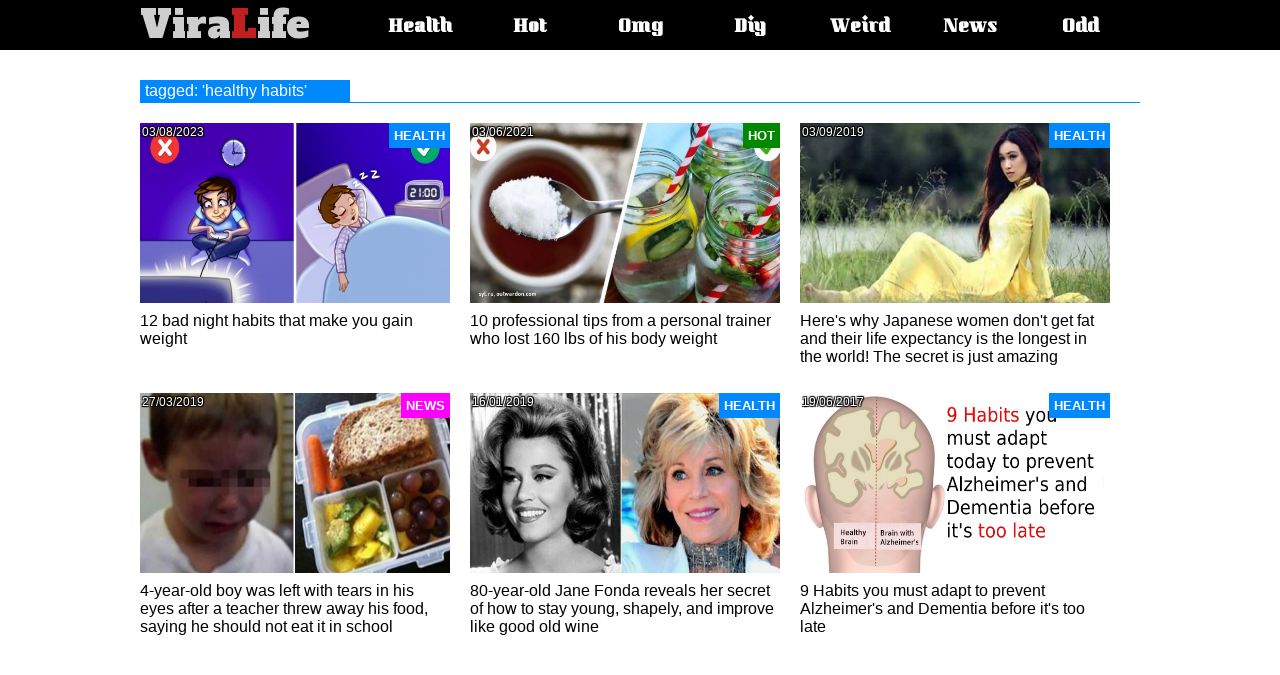

--- FILE ---
content_type: text/html; charset=UTF-8
request_url: https://veer.li/tags.php?tag=healthy%20habits
body_size: 6924
content:
<!DOCTYPE html>
<html>
<head>
<script data-ad-client="ca-pub-6353834489519618" async src="//pagead2.googlesyndication.com/pagead/js/adsbygoogle.js"></script>
<script>
  // function taken from detectmobilebrowsers.com
  is_mobile = function(){
      var check = false;
      (function(a){if(/(android|bb\d+|meego).+mobile|avantgo|bada\/|blackberry|blazer|compal|elaine|fennec|hiptop|iemobile|ip(hone|od)|iris|kindle|lge |maemo|midp|mmp|mobile.+firefox|netfront|opera m(ob|in)i|palm( os)?|phone|p(ixi|re)\/|plucker|pocket|psp|series(4|6)0|symbian|treo|up\.(browser|link)|vodafone|wap|windows (ce|phone)|xda|xiino/i.test(a)||/1207|6310|6590|3gso|4thp|50[1-6]i|770s|802s|a wa|abac|ac(er|oo|s\-)|ai(ko|rn)|al(av|ca|co)|amoi|an(ex|ny|yw)|aptu|ar(ch|go)|as(te|us)|attw|au(di|\-m|r |s )|avan|be(ck|ll|nq)|bi(lb|rd)|bl(ac|az)|br(e|v)w|bumb|bw\-(n|u)|c55\/|capi|ccwa|cdm\-|cell|chtm|cldc|cmd\-|co(mp|nd)|craw|da(it|ll|ng)|dbte|dc\-s|devi|dica|dmob|do(c|p)o|ds(12|\-d)|el(49|ai)|em(l2|ul)|er(ic|k0)|esl8|ez([4-7]0|os|wa|ze)|fetc|fly(\-|_)|g1 u|g560|gene|gf\-5|g\-mo|go(\.w|od)|gr(ad|un)|haie|hcit|hd\-(m|p|t)|hei\-|hi(pt|ta)|hp( i|ip)|hs\-c|ht(c(\-| |_|a|g|p|s|t)|tp)|hu(aw|tc)|i\-(20|go|ma)|i230|iac( |\-|\/)|ibro|idea|ig01|ikom|im1k|inno|ipaq|iris|ja(t|v)a|jbro|jemu|jigs|kddi|keji|kgt( |\/)|klon|kpt |kwc\-|kyo(c|k)|le(no|xi)|lg( g|\/(k|l|u)|50|54|\-[a-w])|libw|lynx|m1\-w|m3ga|m50\/|ma(te|ui|xo)|mc(01|21|ca)|m\-cr|me(rc|ri)|mi(o8|oa|ts)|mmef|mo(01|02|bi|de|do|t(\-| |o|v)|zz)|mt(50|p1|v )|mwbp|mywa|n10[0-2]|n20[2-3]|n30(0|2)|n50(0|2|5)|n7(0(0|1)|10)|ne((c|m)\-|on|tf|wf|wg|wt)|nok(6|i)|nzph|o2im|op(ti|wv)|oran|owg1|p800|pan(a|d|t)|pdxg|pg(13|\-([1-8]|c))|phil|pire|pl(ay|uc)|pn\-2|po(ck|rt|se)|prox|psio|pt\-g|qa\-a|qc(07|12|21|32|60|\-[2-7]|i\-)|qtek|r380|r600|raks|rim9|ro(ve|zo)|s55\/|sa(ge|ma|mm|ms|ny|va)|sc(01|h\-|oo|p\-)|sdk\/|se(c(\-|0|1)|47|mc|nd|ri)|sgh\-|shar|sie(\-|m)|sk\-0|sl(45|id)|sm(al|ar|b3|it|t5)|so(ft|ny)|sp(01|h\-|v\-|v )|sy(01|mb)|t2(18|50)|t6(00|10|18)|ta(gt|lk)|tcl\-|tdg\-|tel(i|m)|tim\-|t\-mo|to(pl|sh)|ts(70|m\-|m3|m5)|tx\-9|up(\.b|g1|si)|utst|v400|v750|veri|vi(rg|te)|vk(40|5[0-3]|\-v)|vm40|voda|vulc|vx(52|53|60|61|70|80|81|83|85|98)|w3c(\-| )|webc|whit|wi(g |nc|nw)|wmlb|wonu|x700|yas\-|your|zeto|zte\-/i.test(a.substr(0,4)))check=true})(navigator.userAgent||navigator.vendor||window.opera);
      return check;
  }
  mobile = is_mobile();
  //if (mobile) 
  (adsbygoogle = window.adsbygoogle || []).push({
    google_ad_client: "ca-pub-6353834489519618",
    enable_page_level_ads: false                                                                                                 
    //enable_page_level_ads: (mobile) ? true : false
  });
</script>
<title>ViraLife - Top stories tagged as 'healthy habits'</title>
<meta name="propeller" content="0524973d11f1baddb593c632a17d0646" />
<meta charset="UTF-8" />
<meta name="viewport" content="width=device-width, initial-scale=1" />
<meta name="description" content="Selected top stories, articles and news tagged as 'healthy habits'" />
<meta property="fb:app_id" content="101875430311165" />
<meta property='og:locale' content="en_US" />
<link href="https://fonts.googleapis.com/css?family=Alfa+Slab+One" rel="stylesheet">
<script>var e = document.createElement('img'); e.src="en.gif?t="+parseInt(Math.random()*1000000)+"&s=s";</script>
<noscript><img src="en.gif?t=113117&s=img" /></noscript>
<script>var e = document.createElement('link'); e.rel="stylesheet"; e.href="/css/font-awesome.min.css"; document.getElementsByTagName('head')[0].appendChild(e);</script>
<noscript><link rel="stylesheet" href="/css/font-awesome.min.css" /></noscript>
<script>var e = document.createElement('link'); e.rel="stylesheet"; e.href="https://fonts.googleapis.com/css?family=Kumar+One"; document.getElementsByTagName('head')[0].appendChild(e);</script>
<noscript><link href="https://fonts.googleapis.com/css?family=Kumar+One" rel="stylesheet" /></noscript>
<!-- jquery -->
<script type="text/javascript" src="/js/jquery.1.4.4.min.js"></script>
<style>
.fl { float:left }
.fr { float:right }
.cl { clear:both }
body { 
    margin:0;
    padding:0;
}
.headercontainer {
    background:#000;
    height:50px;
}
.topmenu {
    margin-left:auto;
    margin-right:auto;
    max-width:1000px;
    height:50px;
    position:relative;
}
.logo {
    float:left;
    margin-right:50px;
}
.logo a { text-decoration:none; color:#cecece }
.logo img { margin-top: 10px; }
.menu {
    float:left;
    color:#fff;
    width:100px;
    margin-left:10px;
    text-align:center;    
    font-weight:bold;
    font-family:'Kumar One', arial;
    font-size:16px;
    line-height:56px;
    text-shadow:2px 2px 2px #000;
    list-style-type: none;
}
.menu a {
    text-decoration: none;
    color:#fff;
}
.menu a:hover {
    text-shadow:2px 2px 3px #aaa;
}
.topmenu .mobilemenu {
    position:relative;
    cursor:pointer;
    float:right;
    color:#fff;
    margin-right:13px;
    margin-top:13px;
    font-size:25px;
    text-shadow:2px 2px 2px #000;
    display:none;
}
.topmenu .mobilemenu .sub {
    display:none;
    opacity:0;
    font-family:'Kumar One', arial;
    font-weight:bold;
    font-size:16px;
    position:absolute;
    top:37px;
    right:-13px;
    background:#000;
    border-left:2px solid #000;
    border-bottom:2px solid #000;
    padding:10px;
    z-index:1;
}
.topmenu .mobilemenu .sub div {
    margin-left:30px;
    margin-right:30px;
    margin-bottom:15px;
}
.topmenu .mobilemenu .sub div a {
    text-decoration:none;
    color:#fff;
    font-size:24px;
}
.topmenu .mobilemenu .sub div a:hover {
    text-shadow:2px 2px 3px #aaa;
}
.topmenu h2, .topmenu span {
    overflow:hidden;
    clip:rect(1px,1px,1px,1px);
    width:1px;
    height:1px;
    position:absolute;
}
.topmenu ul {
    margin:0;
    display: block;
    z-index: 1;
}
.topmenu i {
    color:#fff;
    font-size:25px;
    cursor:pointer;
    display: none;
}
.footer {
    width:100%;
    background:#222;
    color:#fff;
}
.fmenu {
    padding-top:10px;
    padding-bottom:10px;
    max-width:1000px;
    margin-left:auto;
    margin-right:auto;
    font-family:arial;
    font-size:14px;
}
.fmenu .f {
    float:left;
    margin-right:20px;
}
.fmenu .f a {
    text-decoration:none;
    color:#fff;
}
/* content specific styles */
.content {
    max-width:1000px;
    margin-left:auto;
    margin-right:auto;
    margin-top:10px;
}
.content h1 {
    width:728px;
    font-family:arial;
    font-size:37px;
}
.content .article {
    font-family:arial;
    font-size:18px;
    width:735px;
}
.content .tags {
    font-family:arial;
    font-size:15px;
    width:735px;
}
.content .tags ul { display:inline }
.content .tags .ttl { 
    float:left;
    padding:2px 0px;
    list-style:none;
    margin-right:5px;
}
.content .tags .itm {
    float:left;
    padding:2px 5px;
    border:1px solid #aaa;
    list-style:none;
    margin-right:5px;
    margin-bottom:5px;
}
.content .tags .itm a {
    text-decoration:none;
    color:#000;
}
.content .comments {
    margin-top:20px;
}
.content .more {
    margin-top:30px;
    margin-bottom:20px;
    font-family:arial;
    font-size:17px;
}
.content .more .hdr {
    width:140px;
    padding:2px 5px;
    font-size:16px;
    background:#08f;
    color:#fff;
}
.content .more .hdr_line {
    border-top:1px solid #08f;
    margin-bottom:20px;
}
.articleimg { margin:5px 0px; width:728px }
.articleframe { width:728px }
.nextpage {
    margin-top:20px;
    margin-bottom:20px;
    margin-left:auto;
    margin-right:auto;
    width:200px;
    background:#ddd;
    font-family:arial;
    font-size:16px;
    font-weight:bold;
    color:#555;
    text-align:center;
    padding:8px;
    border:1px solid #999;
}
.nextpage a {
    text-decoration:none;
    color:#555;
}
.nextpage a:hover {
    color:#aaa;
}
.articlebox {
    float:left;
    margin-right:20px;
    width:310px;
    height:270px;
    position:relative;
    font-family:arial;
    font-size:16px;
}
.articlebox img {
    width:310px;
    height:180px;
}
.articlebox .cat {
    position:absolute;
    top:0px;
    right:0px;
    /* background: manuall. */
    color:#fff;
    padding:5px;
    font-family:arial;
    font-size:13px;
    font-weight:bold;
}
.articlebox .date {
    position:absolute;
    top:2px;
    left:2px;
    font-family:arial;
    font-size:12px;
    color:#fff;
    text-shadow:1px 1px 1px #000,-1px -1px 1px #000, 1px -1px 1px #000, -1px 1px 1px #000;
}
.articlebox .title { margin-top:5px }
.articlebox .title a {
    text-decoration:none;
    color:#000;
}
.ad990x90 {
    display:none;
    margin-top:20px;
    margin-bottom:20px;
    width:990px;
    height:90px;
    /*border:1px solid #888;*/
}
.ad970x90 {
    clear:both;
    display:block;
    margin-top:20px;
    margin-bottom:20px;
    width:970px;
    height:90px;
    /*border:1px solid #888;*/
}
.ad970x250 {
    clear:both;
    display:none;
    margin-top:20px;
    margin-bottom:20px;
    width:970px;
    height:250px;
    /*border:1px solid #888;*/
}
.ad160x600_right {
    /*display:none;*/
    position:fixed;
    margin-left: 756px;
    float:right;
    margin-right:30px;
    width:160px;
    height:600px;
    /*border:1px solid #888;*/
}
.ad160x600_right_hp {
    position:fixed;
    top: 60px;
    right: 10px;
    width:160px;
    height:600px;
}
.ad160x600_left_hp {
    position:fixed;
    top: 60px;
    left: 10px;
    width:160px;
    height:600px;
}
.ad300x250 {
    width:300px;
    height:300px;
    text-align:center;
    margin:5px 0px;
    margin-top: 50px;
    margin-bottom: 30px;
    margin-left: auto;
    margin-right: auto;
}
.ad336x280 {
    width:336px;
    height:336px;
    text-align:center;
    margin:5px 0px;
    margin-top: 50px;
    margin-bottom: 30px;
    margin-left: auto;
    margin-right: auto;
}
.ad_resp {
    margin:5px 0px;
}
.ad728x90_nl {
    display:none;
    margin-top:20px;
    margin-bottom:20px;
    width:728px;
    height:90px;
}
.ad300x70_nl {
    display:none;
    margin-top:20px;
    margin-bottom:20px;
    width:300px;
    height:70px;
}
.ad728x90 {
    clear:both;
    display:block;
    margin-top:20px;
    margin-bottom:20px;
    margin-right:auto;
    margin-left:auto;
    width:728px;
    height:90px;
    padding-top:50px;
    padding-bottom:50px;
    /*border:1px solid #888;*/
}
.ad320x50 {
    display:none;
    margin-top:20px;
    margin-bottom:20px;
    width:320px;
    height:50px;
}
.ad_res {                                                                       /* responsive ad unit */
    display:none;
    margin-top:20px;
    margin-bottom:20px;
    width:300px;
    height:250px;    
}
.sharebutton {
    display:none;
    opacity:0;
    position:fixed;
    bottom:0px;
    left:0px;
    width:100%;
}
.sharebutton .carp {
    position:absolute;
    bottom:0px;
    left:0px;
    width:100%;
    height:70px;
    background:rgba(255,255,255,0.9);
}
.sharebutton .cont {
    margin-left:auto;
    margin-right:auto;
    max-width:1000px;
    height:70px;
    position:relative;
}
.sharebutton .cont .buttons {
    margin-left:auto;
    margin-right:auto;
    width:325px;
    height:70px;
    opacity:1;
}
.sharebutton .cont .buttons img {
    height: 40px;
    opacity: 0.8;
}
.sharebutton .cont .share {
    position:absolute;
    top:5px;
    right:5px;
}
.subsc {
    display:none;
    position:fixed;
    top:0px;
    left:0px;
}
.subsc .carpet {
    display:none;
    position:fixed;
    top:0px;
    left:0px;
    width:100%;
    height:100%;
    background:#000;
    opacity:0.5;
}
.subsc .subscribe {
    position:fixed;
    top:0px;
    left:0px;
    width:100%;
    height:100%;    
}
.subsc .btn1 {
    cursor:pointer;
    border:none;
    width:250px;
    position:fixed;
    bottom:5px;
    right:5px;
    background:#082;
    color:#fff;
    font-family:arial;
    font-size:15px;
    text-shadow:1px 1px 1px #000;
    padding:4px 15px;
    border-radius:6px;
    border-bottom:1px solid #060;
    border-top:1px solid #0a0;
}
.subsc .btn2 {
    cursor:pointer;
    display:none;
    border:none;
    width:134px;
    position:fixed;
    top:5px;
    right:5px;
    background:#082;
    color:#fff;
    font-family:arial;
    font-size:13px;
    text-shadow:1px 1px 1px #000;
    padding:4px 5px;
    border-radius:6px;
    border-bottom:1px solid #060;
    border-top:1px solid #0a0;
}
.subsc .box {
    display:none;
    position:fixed;
    width:247px;
    border-radius:6px;
    bottom:42px;
    right:5px;
    background:#fff;
    border:1px solid #ddd;
    font-family:arial;
    font-size:14px;
}
.subsc .box .header {
    padding-left:8px;
    background:#eee;
    color:#555;
    border-bottom:1px solid #ddd;
    font-size:13px;
    line-height:18px;
}
.subsc .box .header div {
    cursor:pointer;
    position:absolute;
    top:-2px;
    right:2px;
    font-size:12px;
    color:#000;
    font-weight:bold;
}
.subsc .box .desc {
    padding:6px 8px;
    font-size:13px;
}
.subsc .box .desc button { margin-top:10px }
.subsc .spk1 {
    position:fixed;
    bottom:30px;
    right:120px;
    color:#fff;
    font-size:21px;
    line-height:21px;
    text-shadow:0px 1px 0px #ddd;
    opacity:0;
}
.subsc .spk2 {
    display:none;
    position:fixed;
    top:25px;
    right:62px;
    color:#eee;
    font-size:21px;
    line-height:21px;
    opacity:0;
}
.subscribe .panel {
    position:relative;
    background:#fff;
    width:400px;
    height:420px;
    border:1px solid #000;
    font-family:arial;
    font-size:14px;
    text-align:left;
    padding:10px;
    box-shadow:3px 3px 6px #222;
}
.subscribe .panel .x {
    cursor:pointer;
    position:absolute;
    top:0px;
    right:3px;
    font-family:arial;
    font-size:16px;
    font-weight:bold;
}
.subscribe .inner {
    margin-top:10px;
}
.subscribe .inner table {
    font-family:arial;
    font-size:13px;
}
.subscribe .inner div {
    float:left;
    width:110px;
    font-size:13px;
}
.subscribe .inner .eml { width: 220px }
.subscribe .inner .nm { width: 220px }
.subscribe .inner select { width:220px }
.subscribe .inner .br {
    height:5px;
    border-bottom:1px solid #eee;
}
.subscribe .inner .tx {
    padding-top:10px;
    font-size:13px;
    line-height:15px;
}
.subscribe .inner .bt { padding-top:20px; }
.subscribe .inner .bt button {
    background:#080;
    color:#fff;
    font-weight:bold;
}
#get_updates { display:block;opacity:0; }
.subscribe { display:none }
.join { }
.j1 { }
.j2 { display:none }
.j3 { display:none }
.j4 { display:none }

/* Tamir Yellinek: "RESPONSIIIIVYYY!!  WOOOOOORDPRESSS!!!!" :O :O :O :O */
@media only screen and (max-width: 1360px) {
    .ad160x600_left_hp { left:5px }
    .ad160x600_right_hp { right:5px }
}
@media only screen and (max-width: 1320px) {
    .ad160x600_left_hp { display:none; }
    .ad160x600_right_hp { display:none; }
}
@media only screen and (min-width: 1200px) {
    .ad160x600_right { width:300px; height:600px }
}
@media only screen and (max-width: 1000px) {
    .desktop_share { display:none; }
    .topmenu i {
        display: block;
        position: absolute;
        top: 13px;
        right: 13px;
    }
    .topmenu ul {
        position: absolute;
        top: 47px;
        right: 0px;
        background: #000;
        width: 150px;
        text-align: left;
        display: none;
    }
    .topmenu .logo { margin-left:10px }
    .topmenu .mobilemenu { display:block; }
    .ad990x90 { display:none }
    .ad970x90 { display:none } 
    .ad970x250 { display:none }
    .ad160x600_right { display:none; width:160px; height:600px }
    .ad728x90 { display:none }
    .ad_res { clear:both; display:block; margin-right:auto; margin-left:auto }
    .content h1 { font-size:30px }
    .articleimg { margin:5px 0px; width:660px }
    .articleframe { width:660px }
    .content { max-width:660px }
    .content h1 { width:660px }
    .content .article { width:660px }
    .content .tags { width:660px }
    .btn1 { display:none; }
    .btn2 { display:block !important }
    .sharebutton .cont { max-width: 320px; }
    .sharebutton .cont .buttons { left:0px; width:320px }
    .sharebutton .cont .buttons table { margin-top:15px }
    .sharebutton .share { width:320px }
    #sthoverbuttons { display:none }
}

@media only screen and (max-width: 770px) {
    .j1 { display:none }
    .j2 { display:block }
}

@media only screen and (max-width: 700px) {
    .j1 { display:none }
    .j2 { display:block }
    .ad728x90_nl { display:none }
    .ad300x70_nl { display:block }
    .articleimg { margin:5px 0px; width:100% }
    .articleframe { width:100% }    
    .articlebox { margin:10px }
    .content { max-width:99% }
    .content h1 { width:99% }
    .content .article { width:99% }
    .content .tags { width:99% }
    #sthoverbuttons { display:none }
}
@media only screen and (max-width: 640px) {
    .articleimg { margin:5px 0px; width:100%; }
    .articleframe { width:100%; }    
    .articlebox { margin:3px }
    .content { max-width:99% }
    .content h1 { width:99% }
    .content .article { width:99% }
    .content .tags { width:99% }
    #sthoverbuttons { display:none }
    .subsc .box { width:178px; position:fixed; top:37px; bottom:auto; }
    .subsc .spk1 { display:none; }
    .subsc .spk2 { display:block; }
    .subsc .box .header { font-size:9px }
    .subsc .box .desc { font-size:12px }
    .subscribe .panel {
        font-size:13px;
        width:295px;
        height:360px;
    }
    .subscribe .inner table {
        font-size:12px;
    }
    .subscribe .inner i { font-size:11px }
    .subscribe .inner .eml { width: 170px }
    .subscribe .inner .nm { width: 170px }
    .subscribe .inner select { width:170px }
    .subscribe .inner div {
        font-size:11px;
        width:85px;
    }
    .subscribe .inner .tx {
        padding-top:5px;
        font-size:11px;
        line-height:12px;
    }
}
@media only screen and (max-width: 522px) {
    .j2 { display:none }
    .j3 { display:block }
}
@media only screen and (max-width: 480px) {
    .j3 { display:none }
    .j4 { display:block }
}
@media only screen and (max-width: 400px) {
    .articleimg { margin:5px 0px; width:100% }
    .articleframe { width:100% }
    .articlebox { margin:10px }
    .ad_res { clear:both; display:block; }
    .content { max-width:95% }
    .content h1 { width:100% }
    .content .article { width:100% }
    .content .tags { width:100% }
    #sthoverbuttons { display:none }
}
.cse { padding: 5px 0px 20px 0px}
#___gcse_0 { visibility:hidden }
</style>
<script type="text/javascript">
$(window).resize(function(){
    $(".topmenu i")[0].opened = 0;
    $(".topmenu ul").css({display:"",opacity:""})}
);
$(document).ready(function(){
    $(".topmenu i")[0].opened = 0;
    $(".topmenu i").click(function(){
        this.opened = !this.opened;
        if (this.opened) {
            $(".topmenu ul").css({display:"block", opacity:"0"});
            $(".topmenu ul").animate({opacity:"1"},200);
        } else {
            $(".topmenu ul").animate({opacity:"0"},200,function(){$(".topmenu ul").css({display:"none"})});
        }
    });
});
</script>
<!-- Google tag (gtag.js) -->
<script async src="https://www.googletagmanager.com/gtag/js?id=G-72L1SFMGEW"></script>
<script>
  window.dataLayer = window.dataLayer || [];
  function gtag(){dataLayer.push(arguments);}
  gtag('js', new Date());

  gtag('config', 'G-72L1SFMGEW');
</script>
<script type="text/javascript" src="//ads.veer.li/js/ads.js?v=101"></script>
<script type="text/javascript">
var b64t,b64hst;
if (location.hash) {
    b64t = location.hash.split("b=")[1];
    b64hst = atob(b64t).split(",")[3];
    if (typeof(window.history.pushState)==="function") window.history.pushState("","",location.href.split("#")[0]);
    var im = document.createElement('img');
    im.src = "/ajax/ses.gif?b="+b64t;
}
function ms_pixel(op,data) { if (typeof(b64t)==="undefined") return; var im = document.createElement('img'); im.src = "http://"+b64hst+"/px.gif?b="+b64t+'&o='+op+'&d='+encodeURIComponent(data); }
</script></head>
<body>
<div class="headercontainer">   
    <div class="topmenu">
        <div class="logo">
            <a href="/">
                                <div style="font-family:Alfa Slab One;font-size:39px;line-height:50px;">
                Vira<font style="color:#c12020">L</font>ife
                </div>
            </a>
        </div>
        <span>Main article categories:</span>
        <ul>
            <li class="menu"><a href="/category.php?cat=Health">Health</a></li>
            <li class="menu"><a href="/category.php?cat=Hot">Hot</a></li>
            <li class="menu"><a href="/category.php?cat=Omg">Omg</a></li>
            <li class="menu"><a href="/category.php?cat=Diy">Diy</a></li>
            <li class="menu"><a href="/category.php?cat=Weird">Weird</a></li>
            <li class="menu"><a href="/category.php?cat=News">News</a></li>
            <li class="menu"><a href="/category.php?cat=Odd">Odd</a></li>
        </ul>
        <i class="fa fa-list" aria-hidden="true"></i>
    </div>
</div>
<div class="content">
    <div class="more">
        <div class="hdr" style="width:200px">tagged: 'healthy habits'</div>
        <div class="hdr_line"></div>
    </div>
    <div class="ad990x90"></div>
            <div class="articlebox">
        <a href="/11270"><img src="/images/1691056640-0.jpg" border="0" alt="12 bad night habits that make you gain weight" title="12 bad night habits that make you gain weight"></a>
        <div class="cat" style="background:#0088ff">HEALTH</div>
        <div class="date">03/08/2023</div>
        <div class="title"><a href="/11270" title="12 bad night habits that make you gain weight">12 bad night habits that make you gain weight</a></div>
    </div>
            <div class="articlebox">
        <a href="/10887"><img src="/images/1622730200-0.jpg" border="0" alt="10 professional tips from a personal trainer who lost 160 lbs of his body weight" title="10 professional tips from a personal trainer who lost 160 lbs of his body weight"></a>
        <div class="cat" style="background:#008800">HOT</div>
        <div class="date">03/06/2021</div>
        <div class="title"><a href="/10887" title="10 professional tips from a personal trainer who lost 160 lbs of his body weight">10 professional tips from a personal trainer who lost 160 lbs of his body weight</a></div>
    </div>
            <div class="articlebox">
        <a href="/10564"><img src="/images/1567639457-0.jpg" border="0" alt="Here's why Japanese women don't get fat and their life expectancy is the longest in the world! The secret is just amazing" title="Here's why Japanese women don't get fat and their life expectancy is the longest in the world! The secret is just amazing"></a>
        <div class="cat" style="background:#0088ff">HEALTH</div>
        <div class="date">03/09/2019</div>
        <div class="title"><a href="/10564" title="Here's why Japanese women don't get fat and their life expectancy is the longest in the world! The secret is just amazing">Here's why Japanese women don't get fat and their life expectancy is the longest in the world! The secret is just amazing</a></div>
    </div>
            <div class="articlebox">
        <a href="/10481"><img src="/images/1553772633-0.jpg" border="0" alt="4-year-old boy was left with tears in his eyes after a teacher threw away his food, saying he should not eat it in school" title="4-year-old boy was left with tears in his eyes after a teacher threw away his food, saying he should not eat it in school"></a>
        <div class="cat" style="background:#ff00ff">NEWS</div>
        <div class="date">27/03/2019</div>
        <div class="title"><a href="/10481" title="4-year-old boy was left with tears in his eyes after a teacher threw away his food, saying he should not eat it in school">4-year-old boy was left with tears in his eyes after a teacher threw away his food, saying he should not eat it in school</a></div>
    </div>
            <div class="articlebox">
        <a href="/10443"><img src="/images/1547745089-0.jpg" border="0" alt="80-year-old Jane Fonda reveals her secret of how to stay young, shapely, and improve like good old wine" title="80-year-old Jane Fonda reveals her secret of how to stay young, shapely, and improve like good old wine"></a>
        <div class="cat" style="background:#0088ff">HEALTH</div>
        <div class="date">16/01/2019</div>
        <div class="title"><a href="/10443" title="80-year-old Jane Fonda reveals her secret of how to stay young, shapely, and improve like good old wine">80-year-old Jane Fonda reveals her secret of how to stay young, shapely, and improve like good old wine</a></div>
    </div>
            <div class="articlebox">
        <a href="/10212"><img src="/images/1497980950-0.jpg" border="0" alt="9 Habits you must adapt to prevent Alzheimer's and Dementia before it's too late" title="9 Habits you must adapt to prevent Alzheimer's and Dementia before it's too late"></a>
        <div class="cat" style="background:#0088ff">HEALTH</div>
        <div class="date">19/06/2017</div>
        <div class="title"><a href="/10212" title="9 Habits you must adapt to prevent Alzheimer's and Dementia before it's too late">9 Habits you must adapt to prevent Alzheimer's and Dementia before it's too late</a></div>
    </div>
        <div class="ad728x90">
        <ins class="adsbygoogle"
             style="display:block"
             data-ad-client="ca-pub-6353834489519618"
             data-ad-slot="2689817804"
             data-ad-format="auto"></ins>
        <script>(adsbygoogle = window.adsbygoogle || []).push({});</script>
    </div>
            </div>
<div class="cl"></div>
<div class="footer">
<div class="fmenu">
    <div class="fl">&copy; ViralLife.com</div>
    <div class="fr">
        <div class="f"><a href="about.php">About</a></div>
        <div class="f"><a href="privacy.php">Privacy</a></div>
        <div class="f"><a href="contact.php">Contact</a></div>
    </div>
    <div class="cl"></div>
</div>
</div>
<script defer src="https://static.cloudflareinsights.com/beacon.min.js/vcd15cbe7772f49c399c6a5babf22c1241717689176015" integrity="sha512-ZpsOmlRQV6y907TI0dKBHq9Md29nnaEIPlkf84rnaERnq6zvWvPUqr2ft8M1aS28oN72PdrCzSjY4U6VaAw1EQ==" data-cf-beacon='{"version":"2024.11.0","token":"3087bcd755f54abbb8d7a88a61234537","r":1,"server_timing":{"name":{"cfCacheStatus":true,"cfEdge":true,"cfExtPri":true,"cfL4":true,"cfOrigin":true,"cfSpeedBrain":true},"location_startswith":null}}' crossorigin="anonymous"></script>
</body>
</html>


--- FILE ---
content_type: text/html; charset=utf-8
request_url: https://www.google.com/recaptcha/api2/aframe
body_size: 268
content:
<!DOCTYPE HTML><html><head><meta http-equiv="content-type" content="text/html; charset=UTF-8"></head><body><script nonce="ot-4wxWu9U5uW4DMzJk-Dw">/** Anti-fraud and anti-abuse applications only. See google.com/recaptcha */ try{var clients={'sodar':'https://pagead2.googlesyndication.com/pagead/sodar?'};window.addEventListener("message",function(a){try{if(a.source===window.parent){var b=JSON.parse(a.data);var c=clients[b['id']];if(c){var d=document.createElement('img');d.src=c+b['params']+'&rc='+(localStorage.getItem("rc::a")?sessionStorage.getItem("rc::b"):"");window.document.body.appendChild(d);sessionStorage.setItem("rc::e",parseInt(sessionStorage.getItem("rc::e")||0)+1);localStorage.setItem("rc::h",'1769535587606');}}}catch(b){}});window.parent.postMessage("_grecaptcha_ready", "*");}catch(b){}</script></body></html>